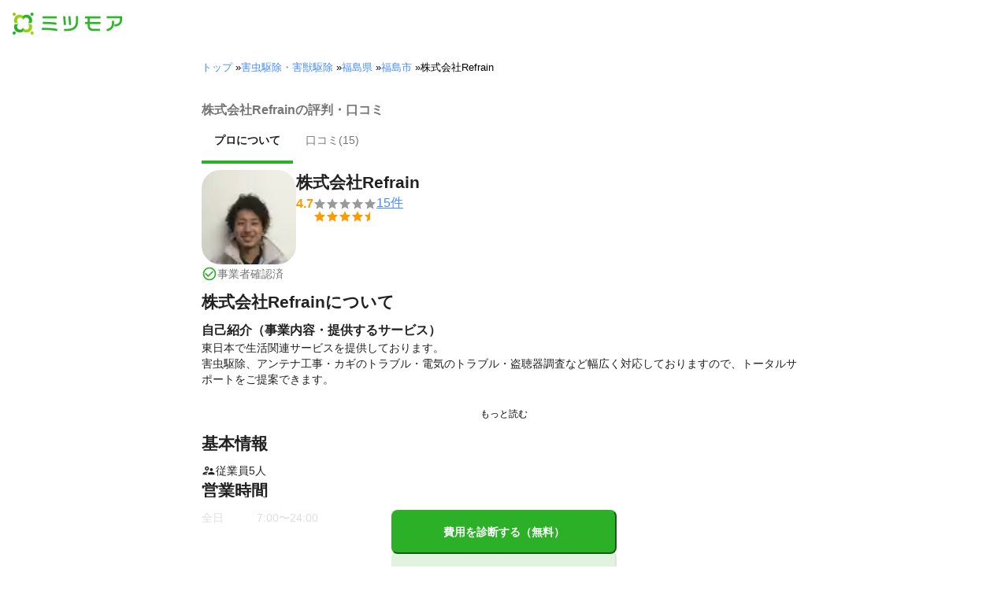

--- FILE ---
content_type: text/plain; charset=utf-8
request_url: https://timestamp-blocks.karte.io/rewrite-timestamp/timestamp
body_size: -98
content:
2026-01-04T01:12:10.110Z